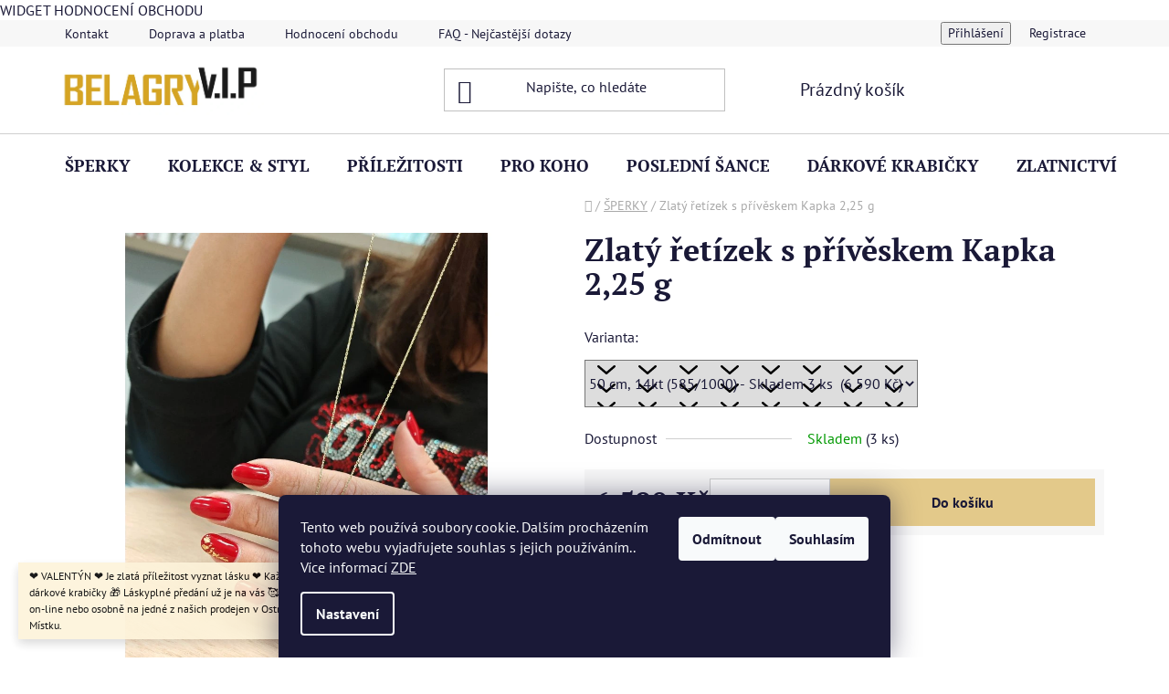

--- FILE ---
content_type: text/html; charset=utf-8
request_url: https://www.belagry.cz/zlaty-retizek-s-priveskem-kapka-2-25-g/
body_size: 26132
content:
        <!doctype html><html lang="cs" dir="ltr" class="header-background-light external-fonts-loaded"><head><meta charset="utf-8" /><meta name="viewport" content="width=device-width,initial-scale=1" /><title>Zlatý řetízek s přívěskem Kapka 2,25 g - BELAGRY.cz</title><link rel="preconnect" href="https://cdn.myshoptet.com" /><link rel="dns-prefetch" href="https://cdn.myshoptet.com" /><link rel="preload" href="https://cdn.myshoptet.com/prj/dist/master/cms/libs/jquery/jquery-1.11.3.min.js" as="script" /><link href="https://cdn.myshoptet.com/prj/dist/master/cms/templates/frontend_templates/shared/css/font-face/pt-sans.css" rel="stylesheet"><link href="https://cdn.myshoptet.com/prj/dist/master/cms/templates/frontend_templates/shared/css/font-face/pt-serif.css" rel="stylesheet"><link href="https://cdn.myshoptet.com/prj/dist/master/shop/dist/font-shoptet-13.css.3c47e30adfa2e9e2683b.css" rel="stylesheet"><script>
dataLayer = [];
dataLayer.push({'shoptet' : {
    "pageId": 872,
    "pageType": "productDetail",
    "currency": "CZK",
    "currencyInfo": {
        "decimalSeparator": ",",
        "exchangeRate": 1,
        "priceDecimalPlaces": 2,
        "symbol": "K\u010d",
        "symbolLeft": 0,
        "thousandSeparator": " "
    },
    "language": "cs",
    "projectId": 479369,
    "product": {
        "id": 4669,
        "guid": "0068dcea-c033-11ee-a376-c6fac013a242",
        "hasVariants": true,
        "codes": [
            {
                "code": "RET-2.25-300005",
                "quantity": "3",
                "stocks": [
                    {
                        "id": "ext",
                        "quantity": "3"
                    }
                ]
            }
        ],
        "name": "Zlat\u00fd \u0159et\u00edzek s p\u0159\u00edv\u011bskem Kapka 2,25 g",
        "appendix": "",
        "weight": 0,
        "currentCategory": "\u0160PERKY",
        "currentCategoryGuid": "f41def2d-f6f4-11f0-8e6e-bc2411d1cbff",
        "defaultCategory": "\u0160PERKY",
        "defaultCategoryGuid": "f41def2d-f6f4-11f0-8e6e-bc2411d1cbff",
        "currency": "CZK",
        "priceWithVat": 6590
    },
    "stocks": [
        {
            "id": "ext",
            "title": "Sklad",
            "isDeliveryPoint": 0,
            "visibleOnEshop": 1
        }
    ],
    "cartInfo": {
        "id": null,
        "freeShipping": false,
        "freeShippingFrom": 9999,
        "leftToFreeGift": {
            "formattedPrice": "0 K\u010d",
            "priceLeft": 0
        },
        "freeGift": false,
        "leftToFreeShipping": {
            "priceLeft": 9999,
            "dependOnRegion": 0,
            "formattedPrice": "9 999 K\u010d"
        },
        "discountCoupon": [],
        "getNoBillingShippingPrice": {
            "withoutVat": 0,
            "vat": 0,
            "withVat": 0
        },
        "cartItems": [],
        "taxMode": "ORDINARY"
    },
    "cart": [],
    "customer": {
        "priceRatio": 1,
        "priceListId": 1,
        "groupId": null,
        "registered": false,
        "mainAccount": false
    }
}});
dataLayer.push({'cookie_consent' : {
    "marketing": "denied",
    "analytics": "denied"
}});
document.addEventListener('DOMContentLoaded', function() {
    shoptet.consent.onAccept(function(agreements) {
        if (agreements.length == 0) {
            return;
        }
        dataLayer.push({
            'cookie_consent' : {
                'marketing' : (agreements.includes(shoptet.config.cookiesConsentOptPersonalisation)
                    ? 'granted' : 'denied'),
                'analytics': (agreements.includes(shoptet.config.cookiesConsentOptAnalytics)
                    ? 'granted' : 'denied')
            },
            'event': 'cookie_consent'
        });
    });
});
</script>
<meta property="og:type" content="website"><meta property="og:site_name" content="belagry.cz"><meta property="og:url" content="https://www.belagry.cz/zlaty-retizek-s-priveskem-kapka-2-25-g/"><meta property="og:title" content="Zlatý řetízek s přívěskem Kapka 2,25 g - BELAGRY.cz"><meta name="author" content="BELAGRY.cz"><meta name="web_author" content="Shoptet.cz"><meta name="dcterms.rightsHolder" content="www.belagry.cz"><meta name="robots" content="index,follow"><meta property="og:image" content="https://cdn.myshoptet.com/usr/www.belagry.cz/user/shop/big/4669-1_zlaty-retizek-s-priveskem-kapka-2-25-g--delka-retizku-50-cm--ryzost-14kt--585-1000.jpg?6977740d"><meta property="og:description" content="Zlatý řetízek s přívěskem Kapka 2,25 g. "><meta name="description" content="Zlatý řetízek s přívěskem Kapka 2,25 g. "><meta name="google-site-verification" content="bBrwPWa9dE8aPZ4oemsaKhQHohJdbxvPWHS8p4ErQDY"><meta property="product:price:amount" content="6590"><meta property="product:price:currency" content="CZK"><style>:root {--color-primary: #1F2933;--color-primary-h: 210;--color-primary-s: 24%;--color-primary-l: 16%;--color-primary-hover: #e3c98a;--color-primary-hover-h: 42;--color-primary-hover-s: 61%;--color-primary-hover-l: 72%;--color-secondary: #e3c98a;--color-secondary-h: 42;--color-secondary-s: 61%;--color-secondary-l: 72%;--color-secondary-hover: #d6b874;--color-secondary-hover-h: 42;--color-secondary-hover-s: 54%;--color-secondary-hover-l: 65%;--color-tertiary: #fafaf8;--color-tertiary-h: 60;--color-tertiary-s: 17%;--color-tertiary-l: 98%;--color-tertiary-hover: #ffffff;--color-tertiary-hover-h: 0;--color-tertiary-hover-s: 0%;--color-tertiary-hover-l: 100%;--color-header-background: #ffffff;--template-font: "PT Sans";--template-headings-font: "PT Serif";--header-background-url: url("[data-uri]");--cookies-notice-background: #1A1937;--cookies-notice-color: #F8FAFB;--cookies-notice-button-hover: #f5f5f5;--cookies-notice-link-hover: #27263f;--templates-update-management-preview-mode-content: "Náhled aktualizací šablony je aktivní pro váš prohlížeč."}</style>
    
    <link href="https://cdn.myshoptet.com/prj/dist/master/shop/dist/main-13.less.fdb02770e668ba5a70b5.css" rel="stylesheet" />
            <link href="https://cdn.myshoptet.com/prj/dist/master/shop/dist/mobile-header-v1-13.less.629f2f48911e67d0188c.css" rel="stylesheet" />
    
    <script>var shoptet = shoptet || {};</script>
    <script src="https://cdn.myshoptet.com/prj/dist/master/shop/dist/main-3g-header.js.27c4444ba5dd6be3416d.js"></script>
<!-- User include --><!-- api 473(125) html code header -->

                <style>
                    #order-billing-methods .radio-wrapper[data-guid="a72373f0-9b1d-11ed-adb3-246e96436e9c"]:not(.cggooglepay), #order-billing-methods .radio-wrapper[data-guid="560c8c70-5698-11ec-9c66-246e96436e9c"]:not(.cgapplepay) {
                        display: none;
                    }
                </style>
                <script type="text/javascript">
                    document.addEventListener('DOMContentLoaded', function() {
                        if (getShoptetDataLayer('pageType') === 'billingAndShipping') {
                            
                try {
                    if (window.ApplePaySession && window.ApplePaySession.canMakePayments()) {
                        document.querySelector('#order-billing-methods .radio-wrapper[data-guid="560c8c70-5698-11ec-9c66-246e96436e9c"]').classList.add('cgapplepay');
                    }
                } catch (err) {} 
            
                            
                const cgBaseCardPaymentMethod = {
                        type: 'CARD',
                        parameters: {
                            allowedAuthMethods: ["PAN_ONLY", "CRYPTOGRAM_3DS"],
                            allowedCardNetworks: [/*"AMEX", "DISCOVER", "INTERAC", "JCB",*/ "MASTERCARD", "VISA"]
                        }
                };
                
                function cgLoadScript(src, callback)
                {
                    var s,
                        r,
                        t;
                    r = false;
                    s = document.createElement('script');
                    s.type = 'text/javascript';
                    s.src = src;
                    s.onload = s.onreadystatechange = function() {
                        if ( !r && (!this.readyState || this.readyState == 'complete') )
                        {
                            r = true;
                            callback();
                        }
                    };
                    t = document.getElementsByTagName('script')[0];
                    t.parentNode.insertBefore(s, t);
                } 
                
                function cgGetGoogleIsReadyToPayRequest() {
                    return Object.assign(
                        {},
                        {
                            apiVersion: 2,
                            apiVersionMinor: 0
                        },
                        {
                            allowedPaymentMethods: [cgBaseCardPaymentMethod]
                        }
                    );
                }

                function onCgGooglePayLoaded() {
                    let paymentsClient = new google.payments.api.PaymentsClient({environment: 'PRODUCTION'});
                    paymentsClient.isReadyToPay(cgGetGoogleIsReadyToPayRequest()).then(function(response) {
                        if (response.result) {
                            document.querySelector('#order-billing-methods .radio-wrapper[data-guid="a72373f0-9b1d-11ed-adb3-246e96436e9c"]').classList.add('cggooglepay');	 	 	 	 	 
                        }
                    })
                    .catch(function(err) {});
                }
                
                cgLoadScript('https://pay.google.com/gp/p/js/pay.js', onCgGooglePayLoaded);
            
                        }
                    });
                </script> 
                
<!-- service 1228(847) html code header -->
<link 
rel="stylesheet" 
href="https://cdn.myshoptet.com/usr/dmartini.myshoptet.com/user/documents/upload/dmartini/shop_rating/shop_rating.min.css?140"
data-author="Dominik Martini" 
data-author-web="dmartini.cz">
<!-- project html code header -->
<meta name="seznam-wmt" content="Wkrf6LJWNhLikny9wgRkBuM7YTmNTRUq" />


<meta name="facebook-domain-verification" content="5wopyu9nq1r61s8l212rfxxktb0lhk" />


WIDGET HODNOCENÍ OBCHODU
<style data-addon="Hodnocení obchodu+" data-author="Dominik Martini">
#hodnoceniobchodu  .vote-wrap:not(.admin-response .vote-wrap),
.id--51 #content .vote-wrap:not(.admin-response .vote-wrap),
.template-14.id--51 .rate-wrapper:not(.admin-response .vote-wrap) {
background-color: #dadada !important;
border-color: #dadada !important;
border-width: 0px !important;
border-style: solid !important;
border-radius: 8px !important;
}

#hodnoceniobchodu .shop-stat-all a {
background-color: #cb2d3e !important;
color: #ffffff !important;
border-color: #cb2d3e !important;
border-radius: 8px !important;
}

#hodnoceniobchodu .shop-stat-all a:hover {
background-color: #666666 !important;
color: #ffffff !important;
border-color: #666666 !important;
}
</style>









<!-- /User include --><link rel="shortcut icon" href="/favicon.ico" type="image/x-icon" /><link rel="canonical" href="https://www.belagry.cz/zlaty-retizek-s-priveskem-kapka-2-25-g/" />    <script>
        var _hwq = _hwq || [];
        _hwq.push(['setKey', '3B0C2D3C85889F97B6B960938B43B1AB']);
        _hwq.push(['setTopPos', '0']);
        _hwq.push(['showWidget', '22']);
        (function() {
            var ho = document.createElement('script');
            ho.src = 'https://cz.im9.cz/direct/i/gjs.php?n=wdgt&sak=3B0C2D3C85889F97B6B960938B43B1AB';
            var s = document.getElementsByTagName('script')[0]; s.parentNode.insertBefore(ho, s);
        })();
    </script>
    <!-- Global site tag (gtag.js) - Google Analytics -->
    <script async src="https://www.googletagmanager.com/gtag/js?id=G-2V19EN4Q0N"></script>
    <script>
        
        window.dataLayer = window.dataLayer || [];
        function gtag(){dataLayer.push(arguments);}
        

                    console.debug('default consent data');

            gtag('consent', 'default', {"ad_storage":"denied","analytics_storage":"denied","ad_user_data":"denied","ad_personalization":"denied","wait_for_update":500});
            dataLayer.push({
                'event': 'default_consent'
            });
        
        gtag('js', new Date());

        
                gtag('config', 'G-2V19EN4Q0N', {"groups":"GA4","send_page_view":false,"content_group":"productDetail","currency":"CZK","page_language":"cs"});
        
                gtag('config', 'AW-10826278149', {"allow_enhanced_conversions":true});
        
        
        
        
        
                    gtag('event', 'page_view', {"send_to":"GA4","page_language":"cs","content_group":"productDetail","currency":"CZK"});
        
                gtag('set', 'currency', 'CZK');

        gtag('event', 'view_item', {
            "send_to": "UA",
            "items": [
                {
                    "id": "RET-2.25-300005",
                    "name": "Zlat\u00fd \u0159et\u00edzek s p\u0159\u00edv\u011bskem Kapka 2,25 g",
                    "category": "\u0160PERKY",
                                                            "variant": "50 cm, 14kt (585\/1000)",
                                        "price": 5446.28
                }
            ]
        });
        
        
        
        
        
                    gtag('event', 'view_item', {"send_to":"GA4","page_language":"cs","content_group":"productDetail","value":5446.2799999999997,"currency":"CZK","items":[{"item_id":"RET-2.25-300005","item_name":"Zlat\u00fd \u0159et\u00edzek s p\u0159\u00edv\u011bskem Kapka 2,25 g","item_category":"\u0160PERKY","item_variant":"RET-2.25-300005~50 cm, 14kt (585\/1000)","price":5446.2799999999997,"quantity":1,"index":0}]});
        
        
        
        
        
        
        
        document.addEventListener('DOMContentLoaded', function() {
            if (typeof shoptet.tracking !== 'undefined') {
                for (var id in shoptet.tracking.bannersList) {
                    gtag('event', 'view_promotion', {
                        "send_to": "UA",
                        "promotions": [
                            {
                                "id": shoptet.tracking.bannersList[id].id,
                                "name": shoptet.tracking.bannersList[id].name,
                                "position": shoptet.tracking.bannersList[id].position
                            }
                        ]
                    });
                }
            }

            shoptet.consent.onAccept(function(agreements) {
                if (agreements.length !== 0) {
                    console.debug('gtag consent accept');
                    var gtagConsentPayload =  {
                        'ad_storage': agreements.includes(shoptet.config.cookiesConsentOptPersonalisation)
                            ? 'granted' : 'denied',
                        'analytics_storage': agreements.includes(shoptet.config.cookiesConsentOptAnalytics)
                            ? 'granted' : 'denied',
                                                                                                'ad_user_data': agreements.includes(shoptet.config.cookiesConsentOptPersonalisation)
                            ? 'granted' : 'denied',
                        'ad_personalization': agreements.includes(shoptet.config.cookiesConsentOptPersonalisation)
                            ? 'granted' : 'denied',
                        };
                    console.debug('update consent data', gtagConsentPayload);
                    gtag('consent', 'update', gtagConsentPayload);
                    dataLayer.push(
                        { 'event': 'update_consent' }
                    );
                }
            });
        });
    </script>
<script>
    (function(t, r, a, c, k, i, n, g) { t['ROIDataObject'] = k;
    t[k]=t[k]||function(){ (t[k].q=t[k].q||[]).push(arguments) },t[k].c=i;n=r.createElement(a),
    g=r.getElementsByTagName(a)[0];n.async=1;n.src=c;g.parentNode.insertBefore(n,g)
    })(window, document, 'script', '//www.heureka.cz/ocm/sdk.js?source=shoptet&version=2&page=product_detail', 'heureka', 'cz');

    heureka('set_user_consent', 0);
</script>
</head><body class="desktop id-872 in-sperky template-13 type-product type-detail one-column-body columns-mobile-2 columns-1 smart-labels-active ums_forms_redesign--off ums_a11y_category_page--on ums_discussion_rating_forms--off ums_flags_display_unification--on ums_a11y_login--on mobile-header-version-1"><noscript>
    <style>
        #header {
            padding-top: 0;
            position: relative !important;
            top: 0;
        }
        .header-navigation {
            position: relative !important;
        }
        .overall-wrapper {
            margin: 0 !important;
        }
        body:not(.ready) {
            visibility: visible !important;
        }
    </style>
    <div class="no-javascript">
        <div class="no-javascript__title">Musíte změnit nastavení vašeho prohlížeče</div>
        <div class="no-javascript__text">Podívejte se na: <a href="https://www.google.com/support/bin/answer.py?answer=23852">Jak povolit JavaScript ve vašem prohlížeči</a>.</div>
        <div class="no-javascript__text">Pokud používáte software na blokování reklam, může být nutné povolit JavaScript z této stránky.</div>
        <div class="no-javascript__text">Děkujeme.</div>
    </div>
</noscript>

        <div id="fb-root"></div>
        <script>
            window.fbAsyncInit = function() {
                FB.init({
                    autoLogAppEvents : true,
                    xfbml            : true,
                    version          : 'v24.0'
                });
            };
        </script>
        <script async defer crossorigin="anonymous" src="https://connect.facebook.net/cs_CZ/sdk.js#xfbml=1&version=v24.0"></script>    <div class="siteCookies siteCookies--bottom siteCookies--dark js-siteCookies" role="dialog" data-testid="cookiesPopup" data-nosnippet>
        <div class="siteCookies__form">
            <div class="siteCookies__content">
                <div class="siteCookies__text">
                    Tento web používá soubory cookie. Dalším procházením tohoto webu vyjadřujete souhlas s jejich používáním.. Více informací <a href="/vyuzivani-souboru-cookies-na-tomto-webu/">ZDE</a>
                </div>
                <p class="siteCookies__links">
                    <button class="siteCookies__link js-cookies-settings" aria-label="Nastavení cookies" data-testid="cookiesSettings">Nastavení</button>
                </p>
            </div>
            <div class="siteCookies__buttonWrap">
                                    <button class="siteCookies__button js-cookiesConsentSubmit" value="reject" aria-label="Odmítnout cookies" data-testid="buttonCookiesReject">Odmítnout</button>
                                <button class="siteCookies__button js-cookiesConsentSubmit" value="all" aria-label="Přijmout cookies" data-testid="buttonCookiesAccept">Souhlasím</button>
            </div>
        </div>
        <script>
            document.addEventListener("DOMContentLoaded", () => {
                const siteCookies = document.querySelector('.js-siteCookies');
                document.addEventListener("scroll", shoptet.common.throttle(() => {
                    const st = document.documentElement.scrollTop;
                    if (st > 1) {
                        siteCookies.classList.add('siteCookies--scrolled');
                    } else {
                        siteCookies.classList.remove('siteCookies--scrolled');
                    }
                }, 100));
            });
        </script>
    </div>
<a href="#content" class="skip-link sr-only">Přejít na obsah</a><div class="overall-wrapper"><div class="site-msg information"><div class="container"><div class="text">❤️ VALENTÝN ❤️ Je zlatá příležitost vyznat lásku ❤️ Každý šperk s láskou zabalíme do dárkové krabičky 🎁 Láskyplné předání už je na vás 🥰 Vyberte si zlatou valentýnku on-line nebo osobně na jedné z našich prodejen v Ostravě - Hrabůvce a Frýdku - Místku.</div><div class="close js-close-information-msg"></div></div></div><div class="user-action"><div class="container">
    <div class="user-action-in">
                    <div id="login" class="user-action-login popup-widget login-widget" role="dialog" aria-labelledby="loginHeading">
        <div class="popup-widget-inner">
                            <h2 id="loginHeading">Přihlášení k vašemu účtu</h2><div id="customerLogin"><form action="/action/Customer/Login/" method="post" id="formLoginIncluded" class="csrf-enabled formLogin" data-testid="formLogin"><input type="hidden" name="referer" value="" /><div class="form-group"><div class="input-wrapper email js-validated-element-wrapper no-label"><input type="email" name="email" class="form-control" autofocus placeholder="E-mailová adresa (např. jan@novak.cz)" data-testid="inputEmail" autocomplete="email" required /></div></div><div class="form-group"><div class="input-wrapper password js-validated-element-wrapper no-label"><input type="password" name="password" class="form-control" placeholder="Heslo" data-testid="inputPassword" autocomplete="current-password" required /><span class="no-display">Nemůžete vyplnit toto pole</span><input type="text" name="surname" value="" class="no-display" /></div></div><div class="form-group"><div class="login-wrapper"><button type="submit" class="btn btn-secondary btn-text btn-login" data-testid="buttonSubmit">Přihlásit se</button><div class="password-helper"><a href="/registrace/" data-testid="signup" rel="nofollow">Nová registrace</a><a href="/klient/zapomenute-heslo/" rel="nofollow">Zapomenuté heslo</a></div></div></div></form>
</div>                    </div>
    </div>

                <div id="cart-widget" class="user-action-cart popup-widget cart-widget loader-wrapper" data-testid="popupCartWidget" role="dialog" aria-hidden="true">
            <div class="popup-widget-inner cart-widget-inner place-cart-here">
                <div class="loader-overlay">
                    <div class="loader"></div>
                </div>
            </div>
        </div>
    </div>
</div>
</div><div class="top-navigation-bar" data-testid="topNavigationBar">

    <div class="container">

                            <div class="top-navigation-menu">
                <ul class="top-navigation-bar-menu">
                                            <li class="top-navigation-menu-item-29">
                            <a href="/kontakt/" title="Kontakt">Kontakt</a>
                        </li>
                                            <li class="top-navigation-menu-item-730">
                            <a href="/doprava-a-platba/" title="Doprava a platba">Doprava a platba</a>
                        </li>
                                            <li class="top-navigation-menu-item--51">
                            <a href="/hodnoceni-obchodu/" title="Hodnocení obchodu">Hodnocení obchodu</a>
                        </li>
                                            <li class="top-navigation-menu-item-815">
                            <a href="/nejcastejsi-dotazy/" title="FAQ - Nejčastější dotazy">FAQ - Nejčastější dotazy</a>
                        </li>
                                            <li class="top-navigation-menu-item-27">
                            <a href="/navod-k-pouzivani-sperku/" title="Návod na používání šperků">Návod na používání šperků</a>
                        </li>
                                            <li class="top-navigation-menu-item-721">
                            <a href="/puncovni-znacky/" title="Puncovní značky">Puncovní značky</a>
                        </li>
                                            <li class="top-navigation-menu-item-727">
                            <a href="/reklamacni-rad/" title="Reklamační řád">Reklamační řád</a>
                        </li>
                                            <li class="top-navigation-menu-item-783">
                            <a href="/odstoupeni-od-smlouvy/" title="Odstoupení od smlouvy">Odstoupení od smlouvy</a>
                        </li>
                                            <li class="top-navigation-menu-item-39">
                            <a href="/obchodni-podminky/" title="Obchodní podmínky">Obchodní podmínky</a>
                        </li>
                                            <li class="top-navigation-menu-item-691">
                            <a href="/podminky-ochrany-osobnich-udaju/" title="Podmínky ochrany osobních údajů ">Podmínky ochrany osobních údajů </a>
                        </li>
                                            <li class="top-navigation-menu-item-733">
                            <a href="/vyuzivani-souboru-cookies-na-tomto-webu/" title="Využívání souborů cookies na tomto webu">Využívání souborů cookies na tomto webu</a>
                        </li>
                                    </ul>
                <div class="top-navigation-menu-trigger">Více</div>
                <ul class="top-navigation-bar-menu-helper"></ul>
            </div>
        
        <div class="top-navigation-tools">
                        <button class="top-nav-button top-nav-button-login toggle-window" type="button" data-target="login" aria-haspopup="dialog" aria-controls="login" aria-expanded="false" data-testid="signin"><span>Přihlášení</span></button>
    <a href="/registrace/" class="top-nav-button top-nav-button-register" data-testid="headerSignup">Registrace</a>
        </div>

    </div>

</div>
<header id="header">
        <div class="header-top">
            <div class="container navigation-wrapper header-top-wrapper">
                <div class="site-name"><a href="/" data-testid="linkWebsiteLogo"><img src="https://cdn.myshoptet.com/usr/www.belagry.cz/user/logos/belagry_logo_.png" alt="BELAGRY.cz" fetchpriority="low" /></a></div>                <div class="search" itemscope itemtype="https://schema.org/WebSite">
                    <meta itemprop="headline" content="ŠPERKY"/><meta itemprop="url" content="https://www.belagry.cz"/><meta itemprop="text" content="Zlatý řetízek s přívěskem Kapka 2,25 g. "/>                    <form action="/action/ProductSearch/prepareString/" method="post"
    id="formSearchForm" class="search-form compact-form js-search-main"
    itemprop="potentialAction" itemscope itemtype="https://schema.org/SearchAction" data-testid="searchForm">
    <fieldset>
        <meta itemprop="target"
            content="https://www.belagry.cz/vyhledavani/?string={string}"/>
        <input type="hidden" name="language" value="cs"/>
        
            
    <span class="search-input-icon" aria-hidden="true"></span>

<input
    type="search"
    name="string"
        class="query-input form-control search-input js-search-input"
    placeholder="Napište, co hledáte"
    autocomplete="off"
    required
    itemprop="query-input"
    aria-label="Vyhledávání"
    data-testid="searchInput"
>
            <button type="submit" class="btn btn-default search-button" data-testid="searchBtn">Hledat</button>
        
    </fieldset>
</form>
                </div>
                <div class="navigation-buttons">
                    <a href="#" class="toggle-window" data-target="search" data-testid="linkSearchIcon"><span class="sr-only">Hledat</span></a>
                        
    <a href="/kosik/" class="btn btn-icon toggle-window cart-count" data-target="cart" data-hover="true" data-redirect="true" data-testid="headerCart" rel="nofollow" aria-haspopup="dialog" aria-expanded="false" aria-controls="cart-widget">
        
                <span class="sr-only">Nákupní košík</span>
        
            <span class="cart-price visible-lg-inline-block" data-testid="headerCartPrice">
                                    Prázdný košík                            </span>
        
    
            </a>
                    <a href="#" class="toggle-window" data-target="navigation" data-testid="hamburgerMenu"></a>
                </div>
            </div>
        </div>
        <div class="header-bottom">
            <div class="container navigation-wrapper header-bottom-wrapper js-navigation-container">
                <nav id="navigation" aria-label="Hlavní menu" data-collapsible="true"><div class="navigation-in menu"><ul class="menu-level-1" role="menubar" data-testid="headerMenuItems"><li class="menu-item-872 ext" role="none"><a href="/sperky/" class="active" data-testid="headerMenuItem" role="menuitem" aria-haspopup="true" aria-expanded="false"><b>ŠPERKY</b><span class="submenu-arrow"></span></a><ul class="menu-level-2" aria-label="ŠPERKY" tabindex="-1" role="menu"><li class="menu-item-929" role="none"><a href="/prsteny/" class="menu-image" data-testid="headerMenuItem" tabindex="-1" aria-hidden="true"><img src="data:image/svg+xml,%3Csvg%20width%3D%22140%22%20height%3D%22100%22%20xmlns%3D%22http%3A%2F%2Fwww.w3.org%2F2000%2Fsvg%22%3E%3C%2Fsvg%3E" alt="" aria-hidden="true" width="140" height="100"  data-src="https://cdn.myshoptet.com/usr/www.belagry.cz/user/categories/thumb/belagry_zlate___prsteny.png" fetchpriority="low" /></a><div><a href="/prsteny/" data-testid="headerMenuItem" role="menuitem"><span>Prsteny</span></a>
                        </div></li><li class="menu-item-932" role="none"><a href="/nausnice/" class="menu-image" data-testid="headerMenuItem" tabindex="-1" aria-hidden="true"><img src="data:image/svg+xml,%3Csvg%20width%3D%22140%22%20height%3D%22100%22%20xmlns%3D%22http%3A%2F%2Fwww.w3.org%2F2000%2Fsvg%22%3E%3C%2Fsvg%3E" alt="" aria-hidden="true" width="140" height="100"  data-src="https://cdn.myshoptet.com/usr/www.belagry.cz/user/categories/thumb/belagry_zlate___na__us__nice.png" fetchpriority="low" /></a><div><a href="/nausnice/" data-testid="headerMenuItem" role="menuitem"><span>Náušnice</span></a>
                        </div></li><li class="menu-item-935 has-third-level" role="none"><a href="/retizky/" class="menu-image" data-testid="headerMenuItem" tabindex="-1" aria-hidden="true"><img src="data:image/svg+xml,%3Csvg%20width%3D%22140%22%20height%3D%22100%22%20xmlns%3D%22http%3A%2F%2Fwww.w3.org%2F2000%2Fsvg%22%3E%3C%2Fsvg%3E" alt="" aria-hidden="true" width="140" height="100"  data-src="https://cdn.myshoptet.com/usr/www.belagry.cz/user/categories/thumb/belagry_zlate___r__eti__zky.png" fetchpriority="low" /></a><div><a href="/retizky/" data-testid="headerMenuItem" role="menuitem"><span>Řetízky</span></a>
                                                    <ul class="menu-level-3" role="menu">
                                                                    <li class="menu-item-775" role="none">
                                        <a href="/retizky-s-priveskem/" data-testid="headerMenuItem" role="menuitem">
                                            Řetízky s přívěskem</a>,                                    </li>
                                                                    <li class="menu-item-778" role="none">
                                        <a href="/retizky-bez-privesku/" data-testid="headerMenuItem" role="menuitem">
                                            Řetízky bez přívěsku</a>                                    </li>
                                                            </ul>
                        </div></li><li class="menu-item-709 has-third-level" role="none"><a href="/naramky/" class="menu-image" data-testid="headerMenuItem" tabindex="-1" aria-hidden="true"><img src="data:image/svg+xml,%3Csvg%20width%3D%22140%22%20height%3D%22100%22%20xmlns%3D%22http%3A%2F%2Fwww.w3.org%2F2000%2Fsvg%22%3E%3C%2Fsvg%3E" alt="" aria-hidden="true" width="140" height="100"  data-src="https://cdn.myshoptet.com/usr/www.belagry.cz/user/categories/thumb/belagry_zlate___na__ramky.png" fetchpriority="low" /></a><div><a href="/naramky/" data-testid="headerMenuItem" role="menuitem"><span>Náramky</span></a>
                                                    <ul class="menu-level-3" role="menu">
                                                                    <li class="menu-item-769" role="none">
                                        <a href="/stahovaci-naramky/" data-testid="headerMenuItem" role="menuitem">
                                            Stahovací náramky</a>                                    </li>
                                                            </ul>
                        </div></li><li class="menu-item-938" role="none"><a href="/privesky/" class="menu-image" data-testid="headerMenuItem" tabindex="-1" aria-hidden="true"><img src="data:image/svg+xml,%3Csvg%20width%3D%22140%22%20height%3D%22100%22%20xmlns%3D%22http%3A%2F%2Fwww.w3.org%2F2000%2Fsvg%22%3E%3C%2Fsvg%3E" alt="" aria-hidden="true" width="140" height="100"  data-src="https://cdn.myshoptet.com/usr/www.belagry.cz/user/categories/thumb/belagry_zlate___pr__i__ve__sky.png" fetchpriority="low" /></a><div><a href="/privesky/" data-testid="headerMenuItem" role="menuitem"><span>Přívěsky</span></a>
                        </div></li><li class="menu-item-845" role="none"><a href="/piercing/" class="menu-image" data-testid="headerMenuItem" tabindex="-1" aria-hidden="true"><img src="data:image/svg+xml,%3Csvg%20width%3D%22140%22%20height%3D%22100%22%20xmlns%3D%22http%3A%2F%2Fwww.w3.org%2F2000%2Fsvg%22%3E%3C%2Fsvg%3E" alt="" aria-hidden="true" width="140" height="100"  data-src="https://cdn.myshoptet.com/usr/www.belagry.cz/user/categories/thumb/belagry_pierning.png" fetchpriority="low" /></a><div><a href="/piercing/" data-testid="headerMenuItem" role="menuitem"><span>Piercing</span></a>
                        </div></li></ul></li>
<li class="menu-item-875 ext" role="none"><a href="/kolekce-styl/" data-testid="headerMenuItem" role="menuitem" aria-haspopup="true" aria-expanded="false"><b>KOLEKCE &amp; STYL</b><span class="submenu-arrow"></span></a><ul class="menu-level-2" aria-label="KOLEKCE &amp; STYL" tabindex="-1" role="menu"><li class="menu-item-809" role="none"><a href="/druhy-zivot-sperku/" class="menu-image" data-testid="headerMenuItem" tabindex="-1" aria-hidden="true"><img src="data:image/svg+xml,%3Csvg%20width%3D%22140%22%20height%3D%22100%22%20xmlns%3D%22http%3A%2F%2Fwww.w3.org%2F2000%2Fsvg%22%3E%3C%2Fsvg%3E" alt="" aria-hidden="true" width="140" height="100"  data-src="https://cdn.myshoptet.com/usr/www.belagry.cz/user/categories/thumb/belagry_druhy___z__ivot_s__perku__.png" fetchpriority="low" /></a><div><a href="/druhy-zivot-sperku/" data-testid="headerMenuItem" role="menuitem"><span>Druhý život šperků</span></a>
                        </div></li><li class="menu-item-899" role="none"><a href="/masivni-zlate-sperky/" class="menu-image" data-testid="headerMenuItem" tabindex="-1" aria-hidden="true"><img src="data:image/svg+xml,%3Csvg%20width%3D%22140%22%20height%3D%22100%22%20xmlns%3D%22http%3A%2F%2Fwww.w3.org%2F2000%2Fsvg%22%3E%3C%2Fsvg%3E" alt="" aria-hidden="true" width="140" height="100"  data-src="https://cdn.myshoptet.com/usr/www.belagry.cz/user/categories/thumb/belagry_masivni___zlate___s__perky.png" fetchpriority="low" /></a><div><a href="/masivni-zlate-sperky/" data-testid="headerMenuItem" role="menuitem"><span>Masivní zlaté šperky</span></a>
                        </div></li><li class="menu-item-950" role="none"><a href="/zlate-symboly-viry/" class="menu-image" data-testid="headerMenuItem" tabindex="-1" aria-hidden="true"><img src="data:image/svg+xml,%3Csvg%20width%3D%22140%22%20height%3D%22100%22%20xmlns%3D%22http%3A%2F%2Fwww.w3.org%2F2000%2Fsvg%22%3E%3C%2Fsvg%3E" alt="" aria-hidden="true" width="140" height="100"  data-src="https://cdn.myshoptet.com/usr/www.belagry.cz/user/categories/thumb/belagry_zlate___symboly_vi__ry.png" fetchpriority="low" /></a><div><a href="/zlate-symboly-viry/" data-testid="headerMenuItem" role="menuitem"><span>Zlaté symboly víry</span></a>
                        </div></li><li class="menu-item-947" role="none"><a href="/zlate-sady/" class="menu-image" data-testid="headerMenuItem" tabindex="-1" aria-hidden="true"><img src="data:image/svg+xml,%3Csvg%20width%3D%22140%22%20height%3D%22100%22%20xmlns%3D%22http%3A%2F%2Fwww.w3.org%2F2000%2Fsvg%22%3E%3C%2Fsvg%3E" alt="" aria-hidden="true" width="140" height="100"  data-src="https://cdn.myshoptet.com/usr/www.belagry.cz/user/categories/thumb/belagry_zlate___sady.png" fetchpriority="low" /></a><div><a href="/zlate-sady/" data-testid="headerMenuItem" role="menuitem"><span>Zlaté sady</span></a>
                        </div></li><li class="menu-item-911" role="none"><a href="/medvidci/" class="menu-image" data-testid="headerMenuItem" tabindex="-1" aria-hidden="true"><img src="data:image/svg+xml,%3Csvg%20width%3D%22140%22%20height%3D%22100%22%20xmlns%3D%22http%3A%2F%2Fwww.w3.org%2F2000%2Fsvg%22%3E%3C%2Fsvg%3E" alt="" aria-hidden="true" width="140" height="100"  data-src="https://cdn.myshoptet.com/usr/www.belagry.cz/user/categories/thumb/belagry_medvi__dci.png" fetchpriority="low" /></a><div><a href="/medvidci/" data-testid="headerMenuItem" role="menuitem"><span>Medvídci</span></a>
                        </div></li><li class="menu-item-908" role="none"><a href="/moje-pismeno/" class="menu-image" data-testid="headerMenuItem" tabindex="-1" aria-hidden="true"><img src="data:image/svg+xml,%3Csvg%20width%3D%22140%22%20height%3D%22100%22%20xmlns%3D%22http%3A%2F%2Fwww.w3.org%2F2000%2Fsvg%22%3E%3C%2Fsvg%3E" alt="" aria-hidden="true" width="140" height="100"  data-src="https://cdn.myshoptet.com/usr/www.belagry.cz/user/categories/thumb/belagry_moje_pi__smeno.png" fetchpriority="low" /></a><div><a href="/moje-pismeno/" data-testid="headerMenuItem" role="menuitem"><span>Moje písmeno</span></a>
                        </div></li><li class="menu-item-953" role="none"><a href="/dva-v-jednom/" class="menu-image" data-testid="headerMenuItem" tabindex="-1" aria-hidden="true"><img src="data:image/svg+xml,%3Csvg%20width%3D%22140%22%20height%3D%22100%22%20xmlns%3D%22http%3A%2F%2Fwww.w3.org%2F2000%2Fsvg%22%3E%3C%2Fsvg%3E" alt="" aria-hidden="true" width="140" height="100"  data-src="https://cdn.myshoptet.com/usr/www.belagry.cz/user/categories/thumb/belagry_za__snubni__.png" fetchpriority="low" /></a><div><a href="/dva-v-jednom/" data-testid="headerMenuItem" role="menuitem"><span>Dva v jednom</span></a>
                        </div></li></ul></li>
<li class="menu-item-878 ext" role="none"><a href="/prilezitosti-2/" data-testid="headerMenuItem" role="menuitem" aria-haspopup="true" aria-expanded="false"><b>PŘÍLEŽITOSTI</b><span class="submenu-arrow"></span></a><ul class="menu-level-2" aria-label="PŘÍLEŽITOSTI" tabindex="-1" role="menu"><li class="menu-item-944" role="none"><a href="/valentyn/" class="menu-image" data-testid="headerMenuItem" tabindex="-1" aria-hidden="true"><img src="data:image/svg+xml,%3Csvg%20width%3D%22140%22%20height%3D%22100%22%20xmlns%3D%22http%3A%2F%2Fwww.w3.org%2F2000%2Fsvg%22%3E%3C%2Fsvg%3E" alt="" aria-hidden="true" width="140" height="100"  data-src="https://cdn.myshoptet.com/usr/www.belagry.cz/user/categories/thumb/belagry_valenty__n.png" fetchpriority="low" /></a><div><a href="/valentyn/" data-testid="headerMenuItem" role="menuitem"><span>Valentýn</span></a>
                        </div></li><li class="menu-item-887" role="none"><a href="/svatby-zasnuby/" class="menu-image" data-testid="headerMenuItem" tabindex="-1" aria-hidden="true"><img src="data:image/svg+xml,%3Csvg%20width%3D%22140%22%20height%3D%22100%22%20xmlns%3D%22http%3A%2F%2Fwww.w3.org%2F2000%2Fsvg%22%3E%3C%2Fsvg%3E" alt="" aria-hidden="true" width="140" height="100"  data-src="https://cdn.myshoptet.com/usr/www.belagry.cz/user/categories/thumb/belagry_za__snubni___prsten.png" fetchpriority="low" /></a><div><a href="/svatby-zasnuby/" data-testid="headerMenuItem" role="menuitem"><span>Svatby &amp; Zásnuby</span></a>
                        </div></li></ul></li>
<li class="menu-item-881 ext" role="none"><a href="/pro-koho/" data-testid="headerMenuItem" role="menuitem" aria-haspopup="true" aria-expanded="false"><b>PRO KOHO</b><span class="submenu-arrow"></span></a><ul class="menu-level-2" aria-label="PRO KOHO" tabindex="-1" role="menu"><li class="menu-item-914 has-third-level" role="none"><a href="/pro-zeny/" class="menu-image" data-testid="headerMenuItem" tabindex="-1" aria-hidden="true"><img src="data:image/svg+xml,%3Csvg%20width%3D%22140%22%20height%3D%22100%22%20xmlns%3D%22http%3A%2F%2Fwww.w3.org%2F2000%2Fsvg%22%3E%3C%2Fsvg%3E" alt="" aria-hidden="true" width="140" height="100"  data-src="https://cdn.myshoptet.com/usr/www.belagry.cz/user/categories/thumb/belagry_z__eny.png" fetchpriority="low" /></a><div><a href="/pro-zeny/" data-testid="headerMenuItem" role="menuitem"><span>Pro ženy</span></a>
                                                    <ul class="menu-level-3" role="menu">
                                                                    <li class="menu-item-675" role="none">
                                        <a href="/damske-prsteny/" data-testid="headerMenuItem" role="menuitem">
                                            Dámské prsteny</a>,                                    </li>
                                                                    <li class="menu-item-762" role="none">
                                        <a href="/damske-nausnice/" data-testid="headerMenuItem" role="menuitem">
                                            Dámské náušnice</a>,                                    </li>
                                                                    <li class="menu-item-836" role="none">
                                        <a href="/damske-retizky/" data-testid="headerMenuItem" role="menuitem">
                                            Dámské řetízky</a>,                                    </li>
                                                                    <li class="menu-item-830" role="none">
                                        <a href="/damske-privesky/" data-testid="headerMenuItem" role="menuitem">
                                            Dámské přívěsky</a>                                    </li>
                                                            </ul>
                        </div></li><li class="menu-item-917" role="none"><a href="/pro-muze/" class="menu-image" data-testid="headerMenuItem" tabindex="-1" aria-hidden="true"><img src="data:image/svg+xml,%3Csvg%20width%3D%22140%22%20height%3D%22100%22%20xmlns%3D%22http%3A%2F%2Fwww.w3.org%2F2000%2Fsvg%22%3E%3C%2Fsvg%3E" alt="" aria-hidden="true" width="140" height="100"  data-src="https://cdn.myshoptet.com/usr/www.belagry.cz/user/categories/thumb/belagry_muz__i.png" fetchpriority="low" /></a><div><a href="/pro-muze/" data-testid="headerMenuItem" role="menuitem"><span>Pro muže</span></a>
                        </div></li><li class="menu-item-920 has-third-level" role="none"><a href="/pro-deti/" class="menu-image" data-testid="headerMenuItem" tabindex="-1" aria-hidden="true"><img src="data:image/svg+xml,%3Csvg%20width%3D%22140%22%20height%3D%22100%22%20xmlns%3D%22http%3A%2F%2Fwww.w3.org%2F2000%2Fsvg%22%3E%3C%2Fsvg%3E" alt="" aria-hidden="true" width="140" height="100"  data-src="https://cdn.myshoptet.com/usr/www.belagry.cz/user/categories/thumb/belagry_de__ti.png" fetchpriority="low" /></a><div><a href="/pro-deti/" data-testid="headerMenuItem" role="menuitem"><span>Pro děti</span></a>
                                                    <ul class="menu-level-3" role="menu">
                                                                    <li class="menu-item-677" role="none">
                                        <a href="/detske-prsteny/" data-testid="headerMenuItem" role="menuitem">
                                            Dětské prsteny</a>,                                    </li>
                                                                    <li class="menu-item-765" role="none">
                                        <a href="/detske-nausnice/" data-testid="headerMenuItem" role="menuitem">
                                            Dětské náušnice</a>                                    </li>
                                                            </ul>
                        </div></li></ul></li>
<li class="menu-item-806" role="none"><a href="/posledni-sance/" data-testid="headerMenuItem" role="menuitem" aria-expanded="false"><b>POSLEDNÍ ŠANCE</b></a></li>
<li class="menu-item-956" role="none"><a href="/darkove-krabicky/" data-testid="headerMenuItem" role="menuitem" aria-expanded="false"><b>DÁRKOVÉ KRABIČKY</b></a></li>
<li class="menu-item-718" role="none"><a href="/zlatnictvi/" data-testid="headerMenuItem" role="menuitem" aria-expanded="false"><b>ZLATNICTVÍ</b></a></li>
<li class="menu-item-854" role="none"><a href="/sluzby/" data-testid="headerMenuItem" role="menuitem" aria-expanded="false"><b>SLUŽBY</b></a></li>
<li class="menu-item-851" role="none"><a href="/magazin/" data-testid="headerMenuItem" role="menuitem" aria-expanded="false"><b>MAGAZÍN</b></a></li>
</ul>
    <ul class="navigationActions" role="menu">
                            <li role="none">
                                    <a href="/login/?backTo=%2Fzlaty-retizek-s-priveskem-kapka-2-25-g%2F" rel="nofollow" data-testid="signin" role="menuitem"><span>Přihlášení</span></a>
                            </li>
                        </ul>
</div><span class="navigation-close"></span></nav><div class="menu-helper" data-testid="hamburgerMenu"><span>Více</span></div>
            </div>
        </div>
    </header><!-- / header -->


<div id="content-wrapper" class="container content-wrapper">
    
                                <div class="breadcrumbs navigation-home-icon-wrapper" itemscope itemtype="https://schema.org/BreadcrumbList">
                                                                            <span id="navigation-first" data-basetitle="BELAGRY.cz" itemprop="itemListElement" itemscope itemtype="https://schema.org/ListItem">
                <a href="/" itemprop="item" class="navigation-home-icon"><span class="sr-only" itemprop="name">Domů</span></a>
                <span class="navigation-bullet">/</span>
                <meta itemprop="position" content="1" />
            </span>
                                <span id="navigation-1" itemprop="itemListElement" itemscope itemtype="https://schema.org/ListItem">
                <a href="/sperky/" itemprop="item" data-testid="breadcrumbsSecondLevel"><span itemprop="name">ŠPERKY</span></a>
                <span class="navigation-bullet">/</span>
                <meta itemprop="position" content="2" />
            </span>
                                            <span id="navigation-2" itemprop="itemListElement" itemscope itemtype="https://schema.org/ListItem" data-testid="breadcrumbsLastLevel">
                <meta itemprop="item" content="https://www.belagry.cz/zlaty-retizek-s-priveskem-kapka-2-25-g/" />
                <meta itemprop="position" content="3" />
                <span itemprop="name" data-title="Zlatý řetízek s přívěskem Kapka 2,25 g">Zlatý řetízek s přívěskem Kapka 2,25 g <span class="appendix"></span></span>
            </span>
            </div>
            
    <div class="content-wrapper-in">
                <main id="content" class="content wide">
                                                                                        
<div class="p-detail" itemscope itemtype="https://schema.org/Product">

    
    <meta itemprop="name" content="Zlatý řetízek s přívěskem Kapka 2,25 g" />
    <meta itemprop="category" content="Úvodní stránka &gt; ŠPERKY &gt; Zlatý řetízek s přívěskem Kapka 2,25 g" />
    <meta itemprop="url" content="https://www.belagry.cz/zlaty-retizek-s-priveskem-kapka-2-25-g/" />
    <meta itemprop="image" content="https://cdn.myshoptet.com/usr/www.belagry.cz/user/shop/big/4669-1_zlaty-retizek-s-priveskem-kapka-2-25-g--delka-retizku-50-cm--ryzost-14kt--585-1000.jpg?6977740d" />
                                            
<div class="p-detail-inner">

    <div class="p-data-wrapper">

        <div class="p-detail-inner-header">
            <h1>
                  Zlatý řetízek s přívěskem Kapka 2,25 g            </h1>
            <div class="ratings-and-brand">
                                            </div>
        </div>

        
        <form action="/action/Cart/addCartItem/" method="post" id="product-detail-form" class="pr-action csrf-enabled" data-testid="formProduct">
            <meta itemprop="productID" content="4669" /><meta itemprop="identifier" content="0068dcea-c033-11ee-a376-c6fac013a242" /><span itemprop="offers" itemscope itemtype="https://schema.org/Offer"><meta itemprop="sku" content="RET-2.25-300005" /><link itemprop="availability" href="https://schema.org/InStock" /><meta itemprop="url" content="https://www.belagry.cz/zlaty-retizek-s-priveskem-kapka-2-25-g/" /><meta itemprop="price" content="6590.00" /><meta itemprop="priceCurrency" content="CZK" /><link itemprop="itemCondition" href="https://schema.org/NewCondition" /><meta itemprop="warranty" content="2 roky" /></span><input type="hidden" name="productId" value="4669" /><input type="hidden" name="priceId" value="12628" /><input type="hidden" name="language" value="cs" />

            <div class="p-variants-block">

                
                    
                        <div class="variant-list variant-not-chosen-anchor">
                            <span class="variant-label">Varianta:</span>
                            <div id="simple-variants" class="clearfix">
                                                                    <select name="priceId" class="form-control" id="simple-variants-select" data-testid="selectVariant"><option value="12628" data-index="1"data-min="1"data-max="9999"data-decimals="0"data-codeid="12628"data-stock="-1"data-customerprice="6590"data-haspromotion="">50 cm, 14kt (585/1000)&nbsp;- Skladem&nbsp;3 ks&nbsp; (6 590 Kč)</option></select>
                                                            </div>
                        </div>

                    
                    
                    
                    
                
            </div>

            <table class="detail-parameters ">
                <tbody>
                                            <tr>
                            <th>
                                <span class="row-header-label">
                                    Dostupnost                                </span>
                            </th>
                            <td>
                                

            
    <span class="availability-label" style="color: #009901" data-testid="labelAvailability">
                    Skladem            </span>
        <span class="availability-amount" data-testid="numberAvailabilityAmount">(3&nbsp;ks)</span>

                                </td>
                        </tr>
                    
                                        
                    
                </tbody>
            </table>

                                        
            <div class="p-to-cart-block" data-testid="divAddToCart">
                                    <div class="p-final-price-wrapper">
                                                                        <strong class="price-final" data-testid="productCardPrice">
            <span class="price-final-holder">
                6 590 Kč
    

        </span>
    </strong>
                                                    <span class="price-measure">
                    
                        </span>
                        
                    </div>
                
                                                            <div class="add-to-cart">
                            
<span class="quantity">
    <span
        class="increase-tooltip js-increase-tooltip"
        data-trigger="manual"
        data-container="body"
        data-original-title="Není možné zakoupit více než 9999 ks."
        aria-hidden="true"
        role="tooltip"
        data-testid="tooltip">
    </span>

    <span
        class="decrease-tooltip js-decrease-tooltip"
        data-trigger="manual"
        data-container="body"
        data-original-title="Minimální množství, které lze zakoupit, je 1 ks."
        aria-hidden="true"
        role="tooltip"
        data-testid="tooltip">
    </span>
    <label>
        <input
            type="number"
            name="amount"
            value="1"
            class="amount"
            autocomplete="off"
            data-decimals="0"
                        step="1"
            min="1"
            max="9999"
            aria-label="Množství"
            data-testid="cartAmount"/>
    </label>

    <button
        class="increase"
        type="button"
        aria-label="Zvýšit množství o 1"
        data-testid="increase">
            <span class="increase__sign">&plus;</span>
    </button>

    <button
        class="decrease"
        type="button"
        aria-label="Snížit množství o 1"
        data-testid="decrease">
            <span class="decrease__sign">&minus;</span>
    </button>
</span>
                        </div>
                                                    <button type="submit" class="btn btn-conversion add-to-cart-button" data-testid="buttonAddToCart" aria-label="Do košíku Zlatý řetízek s přívěskem Kapka 2,25 g">Do košíku</button>
                                                                        </div>


        </form>

        
        

        <div class="buttons-wrapper social-buttons-wrapper">
            <div class="link-icons" data-testid="productDetailActionIcons">
    <a href="#" class="link-icon print" title="Tisknout produkt"><span>Tisk</span></a>
    <a href="/zlaty-retizek-s-priveskem-kapka-2-25-g:dotaz/" class="link-icon chat" title="Mluvit s prodejcem" rel="nofollow"><span>Zeptat se</span></a>
                <a href="#" class="link-icon share js-share-buttons-trigger" title="Sdílet produkt"><span>Sdílet</span></a>
    </div>
                <div class="social-buttons no-display">
                    <div class="facebook">
                <div
            data-layout="button"
        class="fb-share-button"
    >
</div>

            </div>
                    <div class="twitter">
                <script>
        window.twttr = (function(d, s, id) {
            var js, fjs = d.getElementsByTagName(s)[0],
                t = window.twttr || {};
            if (d.getElementById(id)) return t;
            js = d.createElement(s);
            js.id = id;
            js.src = "https://platform.twitter.com/widgets.js";
            fjs.parentNode.insertBefore(js, fjs);
            t._e = [];
            t.ready = function(f) {
                t._e.push(f);
            };
            return t;
        }(document, "script", "twitter-wjs"));
        </script>

<a
    href="https://twitter.com/share"
    class="twitter-share-button"
        data-lang="cs"
    data-url="https://www.belagry.cz/zlaty-retizek-s-priveskem-kapka-2-25-g/"
>Tweet</a>

            </div>
                                <div class="close-wrapper">
        <a href="#" class="close-after js-share-buttons-trigger" title="Sdílet produkt">Zavřít</a>
    </div>

            </div>
        </div>

        <div class="buttons-wrapper cofidis-buttons-wrapper">
                    </div>

        <div class="buttons-wrapper hledejceny-buttons-wrapper">
                    </div>

    </div> 
    <div class="p-image-wrapper">

        <div class="p-detail-inner-header-mobile">
            <div class="h1">
                  Zlatý řetízek s přívěskem Kapka 2,25 g            </div>
            <div class="ratings-and-brand">
                                            </div>
        </div>

        
        <div class="p-image" style="" data-testid="mainImage">
            

<a href="https://cdn.myshoptet.com/usr/www.belagry.cz/user/shop/big/4669-1_zlaty-retizek-s-priveskem-kapka-2-25-g--delka-retizku-50-cm--ryzost-14kt--585-1000.jpg?6977740d" class="p-main-image cloud-zoom" data-href="https://cdn.myshoptet.com/usr/www.belagry.cz/user/shop/orig/4669-1_zlaty-retizek-s-priveskem-kapka-2-25-g--delka-retizku-50-cm--ryzost-14kt--585-1000.jpg?6977740d"><img src="https://cdn.myshoptet.com/usr/www.belagry.cz/user/shop/big/4669-1_zlaty-retizek-s-priveskem-kapka-2-25-g--delka-retizku-50-cm--ryzost-14kt--585-1000.jpg?6977740d" alt="Zlatý řetízek s přívěskem Kapka 2,25 g (Délka řetízku 50 cm, Ryzost 14kt (585/1000))" width="1024" height="1024"  fetchpriority="high" />
</a>            


            

    

        </div>
        <div class="row">
            
    <div class="col-sm-12 p-thumbnails-wrapper">

        <div class="p-thumbnails">

            <div class="p-thumbnails-inner">

                <div>
                                                                                        <a href="https://cdn.myshoptet.com/usr/www.belagry.cz/user/shop/big/4669-1_zlaty-retizek-s-priveskem-kapka-2-25-g--delka-retizku-50-cm--ryzost-14kt--585-1000.jpg?6977740d" class="p-thumbnail highlighted">
                            <img src="data:image/svg+xml,%3Csvg%20width%3D%22100%22%20height%3D%22100%22%20xmlns%3D%22http%3A%2F%2Fwww.w3.org%2F2000%2Fsvg%22%3E%3C%2Fsvg%3E" alt="Zlatý řetízek s přívěskem Kapka 2,25 g (Délka řetízku 50 cm, Ryzost 14kt (585/1000))" width="100" height="100"  data-src="https://cdn.myshoptet.com/usr/www.belagry.cz/user/shop/related/4669-1_zlaty-retizek-s-priveskem-kapka-2-25-g--delka-retizku-50-cm--ryzost-14kt--585-1000.jpg?6977740d" fetchpriority="low" />
                        </a>
                        <a href="https://cdn.myshoptet.com/usr/www.belagry.cz/user/shop/big/4669-1_zlaty-retizek-s-priveskem-kapka-2-25-g--delka-retizku-50-cm--ryzost-14kt--585-1000.jpg?6977740d" class="cbox-gal" data-gallery="lightbox[gallery]" data-alt="Zlatý řetízek s přívěskem Kapka 2,25 g (Délka řetízku 50 cm, Ryzost 14kt (585/1000))"></a>
                                                                    <a href="https://cdn.myshoptet.com/usr/www.belagry.cz/user/shop/big/4669-2_zlaty-retizek-s-priveskem-kapka-2-25-g--delka-retizku-50-cm--ryzost-14kt--585-1000.jpg?6977740d" class="p-thumbnail">
                            <img src="data:image/svg+xml,%3Csvg%20width%3D%22100%22%20height%3D%22100%22%20xmlns%3D%22http%3A%2F%2Fwww.w3.org%2F2000%2Fsvg%22%3E%3C%2Fsvg%3E" alt="Zlatý řetízek s přívěskem Kapka 2,25 g (Délka řetízku 50 cm, Ryzost 14kt (585/1000))" width="100" height="100"  data-src="https://cdn.myshoptet.com/usr/www.belagry.cz/user/shop/related/4669-2_zlaty-retizek-s-priveskem-kapka-2-25-g--delka-retizku-50-cm--ryzost-14kt--585-1000.jpg?6977740d" fetchpriority="low" />
                        </a>
                        <a href="https://cdn.myshoptet.com/usr/www.belagry.cz/user/shop/big/4669-2_zlaty-retizek-s-priveskem-kapka-2-25-g--delka-retizku-50-cm--ryzost-14kt--585-1000.jpg?6977740d" class="cbox-gal" data-gallery="lightbox[gallery]" data-alt="Zlatý řetízek s přívěskem Kapka 2,25 g (Délka řetízku 50 cm, Ryzost 14kt (585/1000))"></a>
                                    </div>

            </div>

            <a href="#" class="thumbnail-prev"></a>
            <a href="#" class="thumbnail-next"></a>

        </div>

    </div>

        </div>

    </div>

</div>

                            <div class="benefitBanner position--benefitProduct">
                                    <div class="benefitBanner__item"><div class="benefitBanner__picture"><img src="data:image/svg+xml,%3Csvg%20width%3D%22150%22%20height%3D%22150%22%20xmlns%3D%22http%3A%2F%2Fwww.w3.org%2F2000%2Fsvg%22%3E%3C%2Fsvg%3E" data-src="https://cdn.myshoptet.com/usr/www.belagry.cz/user/banners/da__rkova___krabic__ka_zdarma.png?69723ed6" class="benefitBanner__img" alt="Dárková krabička ZDARMA" fetchpriority="low" width="150" height="150"></div><div class="benefitBanner__content"><strong class="benefitBanner__title">Dárková krabička ZDARMA</strong></div></div>
                                                <div class="benefitBanner__item"><div class="benefitBanner__picture"><img src="data:image/svg+xml,%3Csvg%20width%3D%22150%22%20height%3D%22150%22%20xmlns%3D%22http%3A%2F%2Fwww.w3.org%2F2000%2Fsvg%22%3E%3C%2Fsvg%3E" data-src="https://cdn.myshoptet.com/usr/www.belagry.cz/user/banners/belagry_na_puncovnim_uradu.png?62ffedb6" class="benefitBanner__img" alt="Šperky s českým puncem" fetchpriority="low" width="150" height="150"></div><div class="benefitBanner__content"><strong class="benefitBanner__title">14k zlato s českým státním puncem</strong><div class="benefitBanner__data">Každý šperk prochází kontrolou Puncovního úřadu ČR.</div></div></div>
                                                <div class="benefitBanner__item"><a class="benefitBanner__link" href="https://www.belagry.cz/zlatnictvi/" ><div class="benefitBanner__picture"><img src="data:image/svg+xml,%3Csvg%20width%3D%22150%22%20height%3D%22150%22%20xmlns%3D%22http%3A%2F%2Fwww.w3.org%2F2000%2Fsvg%22%3E%3C%2Fsvg%3E" data-src="https://cdn.myshoptet.com/usr/www.belagry.cz/user/banners/20.png?69723b0f" class="benefitBanner__img" alt="Český prodejce se zlatnictvím" fetchpriority="low" width="150" height="150"></div><div class="benefitBanner__content"><strong class="benefitBanner__title">Český prodejce se zlatnictvím</strong><div class="benefitBanner__data">Máme 2 kamenné prodejny v Moravskoslezském kraji.</div></div></a></div>
                                                <div class="benefitBanner__item"><div class="benefitBanner__picture"><img src="data:image/svg+xml,%3Csvg%20width%3D%22150%22%20height%3D%22150%22%20xmlns%3D%22http%3A%2F%2Fwww.w3.org%2F2000%2Fsvg%22%3E%3C%2Fsvg%3E" data-src="https://cdn.myshoptet.com/usr/www.belagry.cz/user/banners/19.png?69723b5b" class="benefitBanner__img" alt="Osobní odběr zdarma" fetchpriority="low" width="150" height="150"></div><div class="benefitBanner__content"><strong class="benefitBanner__title">Osobní odběr zdarma</strong><div class="benefitBanner__data">Objednejte online a vyzvedněte si šperk osobně v Ostravě nebo Frýdku-Místku.</div></div></div>
                        </div>

        

    
            
    <div class="shp-tabs-wrapper p-detail-tabs-wrapper">
        <div class="row">
            <div class="col-sm-12 shp-tabs-row responsive-nav">
                <div class="shp-tabs-holder">
    <ul id="p-detail-tabs" class="shp-tabs p-detail-tabs visible-links" role="tablist">
                            <li class="shp-tab active" data-testid="tabDescription">
                <a href="#description" class="shp-tab-link" role="tab" data-toggle="tab">Popis</a>
            </li>
                                        <li class="shp-tab" data-testid="tabExtendedDescription">
                <a href="#extendedDescription" class="shp-tab-link" role="tab" data-toggle="tab">Parametry</a>
            </li>
                                                                                                                 <li class="shp-tab" data-testid="tabDiscussion">
                                <a href="#productDiscussion" class="shp-tab-link" role="tab" data-toggle="tab">Diskuze</a>
            </li>
                                        </ul>
</div>
            </div>
            <div class="col-sm-12 ">
                <div id="tab-content" class="tab-content">
                                                                                                            <div id="description" class="tab-pane fade in active wide-tab" role="tabpanel">
        <div class="description-inner">
            <div class="basic-description">
                
    
                                    Na šperku najdete český státní punc. Šperk je vyrobený ze 14 karátového zlata.
                            </div>
            
    
        </div>
    </div>
                                                    <div id="extendedDescription" class="tab-pane fade" role="tabpanel">
        <div class="extended-description-inner">
            <div class="extended-description">
                <table class="detail-parameters">
                    <tbody>
                        <tr>
    <th>
        <span class="row-header-label">
            Kategorie<span class="row-header-label-colon">:</span>
        </span>
    </th>
    <td>
        <a href="/sperky/">ŠPERKY</a>    </td>
</tr>
    <tr>
        <th>
            <span class="row-header-label">
                Záruka<span class="row-header-label-colon">:</span>
            </span>
        </th>
        <td>
            2 roky
        </td>
    </tr>
            <tr>
            <th>
                <span class="row-header-label">
                                            Určení<span class="row-header-label-colon">:</span>
                                    </span>
            </th>
            <td>
                                                            Dámské                                                </td>
        </tr>
            <tr>
            <th>
                <span class="row-header-label">
                                            Materiál<span class="row-header-label-colon">:</span>
                                    </span>
            </th>
            <td>
                                                            Žluté zlato                                                </td>
        </tr>
            <tr>
            <th>
                <span class="row-header-label">
                                            Šperk je<span class="row-header-label-colon">:</span>
                                    </span>
            </th>
            <td>
                                                            s kamenem                                                </td>
        </tr>
            <tr>
            <th>
                <span class="row-header-label">
                                            Barva kamene<span class="row-header-label-colon">:</span>
                                    </span>
            </th>
            <td>
                                                            modrá                                                </td>
        </tr>
            <tr>
            <th>
                <span class="row-header-label">
                                            Motiv<span class="row-header-label-colon">:</span>
                                    </span>
            </th>
            <td>
                                                            Centrální kámen                                                </td>
        </tr>
            <tr>
            <th>
                <span class="row-header-label">
                                            Délka řetízku<span class="row-header-label-colon">:</span>
                                    </span>
            </th>
            <td>
                                                            50 cm                                                </td>
        </tr>
            <tr>
            <th>
                <span class="row-header-label">
                                            Ryzost<span class="row-header-label-colon">:</span>
                                    </span>
            </th>
            <td>
                                                            14kt (585/1000)                                                </td>
        </tr>
            <tr>
            <th>
                <span class="row-header-label">
                                            Styl<span class="row-header-label-colon">:</span>
                                    </span>
            </th>
            <td>
                                                            Elegance                                                </td>
        </tr>
            <tr>
            <th>
                <span class="row-header-label">
                                            Upozornění<span class="row-header-label-colon">:</span>
                                    </span>
            </th>
            <td>
                                                            Tento šperk není hračka. Nevhodné pro děti do 3 let – obsahuje malé části, které mohou způsobit nebezpečí spolknutí nebo udušení                                                </td>
        </tr>
                        </tbody>
                </table>
            </div>
        </div>
    </div>
                                                                                                                                                    <div id="productDiscussion" class="tab-pane fade" role="tabpanel" data-testid="areaDiscussion">
        <div id="discussionWrapper" class="discussion-wrapper unveil-wrapper" data-parent-tab="productDiscussion" data-testid="wrapperDiscussion">
                                    
    <div class="discussionContainer js-discussion-container" data-editorid="discussion">
                    <p data-testid="textCommentNotice">Buďte první, kdo napíše příspěvek k této položce. </p>
                            <p class="helpNote" data-testid="textCommentNotice">Pouze registrovaní uživatelé mohou vkládat příspěvky. Prosím <a href="/login/?backTo=%2Fzlaty-retizek-s-priveskem-kapka-2-25-g%2F" title="Přihlášení" rel="nofollow">přihlaste se</a> nebo se <a href="/registrace/" title="Registrace" rel="nofollow">registrujte</a>.</p>
                                        <div id="discussion-form" class="discussion-form vote-form js-hidden">
                            <form action="/action/ProductDiscussion/addPost/" method="post" id="formDiscussion" data-testid="formDiscussion">
    <input type="hidden" name="formId" value="9" />
    <input type="hidden" name="discussionEntityId" value="4669" />
            <div class="row">
        <div class="form-group col-xs-12 col-sm-6">
            <input type="text" name="fullName" value="" id="fullName" class="form-control" placeholder="Jméno" data-testid="inputUserName"/>
                        <span class="no-display">Nevyplňujte toto pole:</span>
            <input type="text" name="surname" value="" class="no-display" />
        </div>
        <div class="form-group js-validated-element-wrapper no-label col-xs-12 col-sm-6">
            <input type="email" name="email" value="" id="email" class="form-control js-validate-required" placeholder="E-mail" data-testid="inputEmail"/>
        </div>
        <div class="col-xs-12">
            <div class="form-group">
                <input type="text" name="title" id="title" class="form-control" placeholder="Název" data-testid="inputTitle" />
            </div>
            <div class="form-group no-label js-validated-element-wrapper">
                <textarea name="message" id="message" class="form-control js-validate-required" rows="7" placeholder="Komentář" data-testid="inputMessage"></textarea>
            </div>
                                <div class="form-group js-validated-element-wrapper consents consents-first">
            <input
                type="hidden"
                name="consents[]"
                id="discussionConsents37"
                value="37"
                                                        data-special-message="validatorConsent"
                            />
                                        <label for="discussionConsents37" class="whole-width">
                                        Vložením komentáře souhlasíte s <a href="/podminky-ochrany-osobnich-udaju/" rel="noopener noreferrer">podmínkami ochrany osobních údajů</a>
                </label>
                    </div>
                            <fieldset class="box box-sm box-bg-default">
    <h4>Bezpečnostní kontrola</h4>
    <div class="form-group captcha-image">
        <img src="[data-uri]" alt="" data-testid="imageCaptcha" width="150" height="40"  fetchpriority="low" />
    </div>
    <div class="form-group js-validated-element-wrapper smart-label-wrapper">
        <label for="captcha"><span class="required-asterisk">Opište text z obrázku</span></label>
        <input type="text" id="captcha" name="captcha" class="form-control js-validate js-validate-required">
    </div>
</fieldset>
            <div class="form-group">
                <input type="submit" value="Odeslat komentář" class="btn btn-sm btn-primary" data-testid="buttonSendComment" />
            </div>
        </div>
    </div>
</form>

                    </div>
                    </div>

        </div>
    </div>
                                                        </div>
            </div>
        </div>
    </div>

    
                    
    
    
</div>
                    </main>
    </div>
    
            
    
</div>
        
        
                            <footer id="footer">
                    <h2 class="sr-only">Zápatí</h2>
                    
                                                                <div class="container footer-rows">
                            
                


<div class="row custom-footer elements-4">
                    
        <div class="custom-footer__contact col-sm-6 col-lg-3">
                                                                                                            <h4><span>Kontakt</span></h4>


    <div class="contact-box no-image" data-testid="contactbox">
                
        <ul>
                            <li>
                    <span class="mail" data-testid="contactboxEmail">
                                                    <a href="mailto:info&#64;belagry.cz">info<!---->&#64;<!---->belagry.cz</a>
                                            </span>
                </li>
            
            
                            <li>
                    <span class="cellphone">
                                                    <span data-testid="contactboxCellphone">+420 605 409 409 | Po-Ne 9:00-20:00</span>
                                            </span>
                </li>
            
            
            <li class="social-icon-list">
            <a href="https://www.facebook.com/belagry/" title="Facebook" target="_blank" class="social-icon facebook" data-testid="contactboxFacebook"></a>
        </li>
    
    
            <li class="social-icon-list">
            <a href="https://www.instagram.com/belagry.v.i.p/" title="Instagram" target="_blank" class="social-icon instagram" data-testid="contactboxInstagram"></a>
        </li>
    
    
    
    
    

        </ul>

    </div>


<script type="application/ld+json">
    {
        "@context" : "https://schema.org",
        "@type" : "Organization",
        "name" : "BELAGRY.cz",
        "url" : "https://www.belagry.cz",
                "employee" : "BELAGRY.cz",
                    "email" : "info@belagry.cz",
                            "telephone" : "+420 605 409 409 | Po-Ne 9:00-20:00",
                                
                                                                                            "sameAs" : ["https://www.facebook.com/belagry/\", \"\", \"https://www.instagram.com/belagry.v.i.p/"]
            }
</script>

                                                        </div>
                    
        <div class="custom-footer__articles col-sm-6 col-lg-3">
                                                                                                                        <h4><span>Informace pro vás</span></h4>
    <ul>
                    <li><a href="/kontakt/">Kontakt</a></li>
                    <li><a href="/doprava-a-platba/">Doprava a platba</a></li>
                    <li><a href="/hodnoceni-obchodu/">Hodnocení obchodu</a></li>
                    <li><a href="/nejcastejsi-dotazy/">FAQ - Nejčastější dotazy</a></li>
                    <li><a href="/navod-k-pouzivani-sperku/">Návod na používání šperků</a></li>
                    <li><a href="/puncovni-znacky/">Puncovní značky</a></li>
                    <li><a href="/reklamacni-rad/">Reklamační řád</a></li>
                    <li><a href="/odstoupeni-od-smlouvy/">Odstoupení od smlouvy</a></li>
                    <li><a href="/obchodni-podminky/">Obchodní podmínky</a></li>
                    <li><a href="/podminky-ochrany-osobnich-udaju/">Podmínky ochrany osobních údajů </a></li>
                    <li><a href="/vyuzivani-souboru-cookies-na-tomto-webu/">Využívání souborů cookies na tomto webu</a></li>
            </ul>

                                                        </div>
                    
        <div class="custom-footer__section2 col-sm-6 col-lg-3">
                                                                                                                                    
        <h4><span>MAGAZÍN</span></h4>
                    <div class="news-item-widget">
                                <h5 >
                <a href="/prilezitosti/tip-na-darek-k-valentynu--zlata-prilezitost-rict-to-srdcem/">Tip na dárek k Valentýnu: Když je zlatá příležitost říct to srdcem</a></h5>
                                            </div>
                    

                                                        </div>
                    
        <div class="custom-footer__banner4 col-sm-6 col-lg-3">
                            <div class="banner"><div class="banner-wrapper"><a href="https://www.comgate.cz/cz/platebni-brana" data-ec-promo-id="14" class="extended-empty" ><img data-src="https://cdn.myshoptet.com/usr/www.belagry.cz/user/banners/platebni_brana_comgate.png?61ae1ac0" src="data:image/svg+xml,%3Csvg%20width%3D%22669%22%20height%3D%22222%22%20xmlns%3D%22http%3A%2F%2Fwww.w3.org%2F2000%2Fsvg%22%3E%3C%2Fsvg%3E" fetchpriority="low" alt="Platební brána ComGate" width="669" height="222" /><span class="extended-banner-texts"></span></a></div></div>
                    </div>
    </div>
                        </div>
                                        
            
                    
    <div class="footer-bottom">
        <div class="container">
            <span id="signature" style="display: inline-block !important; visibility: visible !important;"><a href="https://www.shoptet.cz/?utm_source=footer&utm_medium=link&utm_campaign=create_by_shoptet" class="image" target="_blank"><img src="data:image/svg+xml,%3Csvg%20width%3D%2217%22%20height%3D%2217%22%20xmlns%3D%22http%3A%2F%2Fwww.w3.org%2F2000%2Fsvg%22%3E%3C%2Fsvg%3E" data-src="https://cdn.myshoptet.com/prj/dist/master/cms/img/common/logo/shoptetLogo.svg" width="17" height="17" alt="Shoptet" class="vam" fetchpriority="low" /></a><a href="https://www.shoptet.cz/?utm_source=footer&utm_medium=link&utm_campaign=create_by_shoptet" class="title" target="_blank">Vytvořil Shoptet</a></span>
            <span class="copyright" data-testid="textCopyright">
                Copyright 2026 <strong>BELAGRY.cz</strong>. Všechna práva vyhrazena.                                    <a href="#" class="cookies-settings js-cookies-settings" data-testid="cookiesSettings">Upravit nastavení cookies</a>
                            </span>
        </div>
    </div>

                    
                                            
                </footer>
                <!-- / footer -->
                    
        </div>
        <!-- / overall-wrapper -->

                    <script src="https://cdn.myshoptet.com/prj/dist/master/cms/libs/jquery/jquery-1.11.3.min.js"></script>
                <script>var shoptet = shoptet || {};shoptet.abilities = {"about":{"generation":3,"id":"13"},"config":{"category":{"product":{"image_size":"detail"}},"navigation_breakpoint":767,"number_of_active_related_products":4,"product_slider":{"autoplay":false,"autoplay_speed":3000,"loop":true,"navigation":true,"pagination":true,"shadow_size":10}},"elements":{"recapitulation_in_checkout":true},"feature":{"directional_thumbnails":false,"extended_ajax_cart":false,"extended_search_whisperer":true,"fixed_header":false,"images_in_menu":true,"product_slider":true,"simple_ajax_cart":true,"smart_labels":true,"tabs_accordion":true,"tabs_responsive":true,"top_navigation_menu":true,"user_action_fullscreen":false}};shoptet.design = {"template":{"name":"Disco","colorVariant":"13-one"},"layout":{"homepage":"catalog3","subPage":"catalog3","productDetail":"listImage"},"colorScheme":{"conversionColor":"#e3c98a","conversionColorHover":"#d6b874","color1":"#1F2933","color2":"#e3c98a","color3":"#fafaf8","color4":"#ffffff"},"fonts":{"heading":"PT Serif","text":"PT Sans"},"header":{"backgroundImage":"https:\/\/www.belagry.czdata:image\/gif;base64,R0lGODlhAQABAIAAAAAAAP\/\/\/yH5BAEAAAAALAAAAAABAAEAAAIBRAA7","image":null,"logo":"https:\/\/www.belagry.czuser\/logos\/belagry_logo_.png","color":"#ffffff"},"background":{"enabled":false,"color":null,"image":null}};shoptet.config = {};shoptet.events = {};shoptet.runtime = {};shoptet.content = shoptet.content || {};shoptet.updates = {};shoptet.messages = [];shoptet.messages['lightboxImg'] = "Obrázek";shoptet.messages['lightboxOf'] = "z";shoptet.messages['more'] = "Více";shoptet.messages['cancel'] = "Zrušit";shoptet.messages['removedItem'] = "Položka byla odstraněna z košíku.";shoptet.messages['discountCouponWarning'] = "Zapomněli jste uplatnit slevový kupón. Pro pokračování jej uplatněte pomocí tlačítka vedle vstupního pole, nebo jej smažte.";shoptet.messages['charsNeeded'] = "Prosím, použijte minimálně 3 znaky!";shoptet.messages['invalidCompanyId'] = "Neplané IČ, povoleny jsou pouze číslice";shoptet.messages['needHelp'] = "Potřebujete pomoc?";shoptet.messages['showContacts'] = "Zobrazit kontakty";shoptet.messages['hideContacts'] = "Skrýt kontakty";shoptet.messages['ajaxError'] = "Došlo k chybě; obnovte prosím stránku a zkuste to znovu.";shoptet.messages['variantWarning'] = "Zvolte prosím variantu produktu.";shoptet.messages['chooseVariant'] = "Zvolte variantu";shoptet.messages['unavailableVariant'] = "Tato varianta není dostupná a není možné ji objednat.";shoptet.messages['withVat'] = "včetně DPH";shoptet.messages['withoutVat'] = "bez DPH";shoptet.messages['toCart'] = "Do košíku";shoptet.messages['emptyCart'] = "Prázdný košík";shoptet.messages['change'] = "Změnit";shoptet.messages['chosenBranch'] = "Zvolená pobočka";shoptet.messages['validatorRequired'] = "Povinné pole";shoptet.messages['validatorEmail'] = "Prosím vložte platnou e-mailovou adresu";shoptet.messages['validatorUrl'] = "Prosím vložte platnou URL adresu";shoptet.messages['validatorDate'] = "Prosím vložte platné datum";shoptet.messages['validatorNumber'] = "Vložte číslo";shoptet.messages['validatorDigits'] = "Prosím vložte pouze číslice";shoptet.messages['validatorCheckbox'] = "Zadejte prosím všechna povinná pole";shoptet.messages['validatorConsent'] = "Bez souhlasu nelze odeslat.";shoptet.messages['validatorPassword'] = "Hesla se neshodují";shoptet.messages['validatorInvalidPhoneNumber'] = "Vyplňte prosím platné telefonní číslo bez předvolby.";shoptet.messages['validatorInvalidPhoneNumberSuggestedRegion'] = "Neplatné číslo — navržený region: %1";shoptet.messages['validatorInvalidCompanyId'] = "Neplatné IČ, musí být ve tvaru jako %1";shoptet.messages['validatorFullName'] = "Nezapomněli jste příjmení?";shoptet.messages['validatorHouseNumber'] = "Prosím zadejte správné číslo domu";shoptet.messages['validatorZipCode'] = "Zadané PSČ neodpovídá zvolené zemi";shoptet.messages['validatorShortPhoneNumber'] = "Telefonní číslo musí mít min. 8 znaků";shoptet.messages['choose-personal-collection'] = "Prosím vyberte místo doručení u osobního odběru, není zvoleno.";shoptet.messages['choose-external-shipping'] = "Upřesněte prosím vybraný způsob dopravy";shoptet.messages['choose-ceska-posta'] = "Pobočka České Pošty není určena, zvolte prosím některou";shoptet.messages['choose-hupostPostaPont'] = "Pobočka Maďarské pošty není vybrána, zvolte prosím nějakou";shoptet.messages['choose-postSk'] = "Pobočka Slovenské pošty není zvolena, vyberte prosím některou";shoptet.messages['choose-ulozenka'] = "Pobočka Uloženky nebyla zvolena, prosím vyberte některou";shoptet.messages['choose-zasilkovna'] = "Pobočka Zásilkovny nebyla zvolena, prosím vyberte některou";shoptet.messages['choose-ppl-cz'] = "Pobočka PPL ParcelShop nebyla vybrána, vyberte prosím jednu";shoptet.messages['choose-glsCz'] = "Pobočka GLS ParcelShop nebyla zvolena, prosím vyberte některou";shoptet.messages['choose-dpd-cz'] = "Ani jedna z poboček služby DPD Parcel Shop nebyla zvolená, prosím vyberte si jednu z možností.";shoptet.messages['watchdogType'] = "Je zapotřebí vybrat jednu z možností u sledování produktu.";shoptet.messages['watchdog-consent-required'] = "Musíte zaškrtnout všechny povinné souhlasy";shoptet.messages['watchdogEmailEmpty'] = "Prosím vyplňte e-mail";shoptet.messages['privacyPolicy'] = 'Musíte souhlasit s ochranou osobních údajů';shoptet.messages['amountChanged'] = '(množství bylo změněno)';shoptet.messages['unavailableCombination'] = 'Není k dispozici v této kombinaci';shoptet.messages['specifyShippingMethod'] = 'Upřesněte dopravu';shoptet.messages['PIScountryOptionMoreBanks'] = 'Možnost platby z %1 bank';shoptet.messages['PIScountryOptionOneBank'] = 'Možnost platby z 1 banky';shoptet.messages['PIScurrencyInfoCZK'] = 'V měně CZK lze zaplatit pouze prostřednictvím českých bank.';shoptet.messages['PIScurrencyInfoHUF'] = 'V měně HUF lze zaplatit pouze prostřednictvím maďarských bank.';shoptet.messages['validatorVatIdWaiting'] = "Ověřujeme";shoptet.messages['validatorVatIdValid'] = "Ověřeno";shoptet.messages['validatorVatIdInvalid'] = "DIČ se nepodařilo ověřit, i přesto můžete objednávku dokončit";shoptet.messages['validatorVatIdInvalidOrderForbid'] = "Zadané DIČ nelze nyní ověřit, protože služba ověřování je dočasně nedostupná. Zkuste opakovat zadání později, nebo DIČ vymažte s vaši objednávku dokončete v režimu OSS. Případně kontaktujte prodejce.";shoptet.messages['validatorVatIdInvalidOssRegime'] = "Zadané DIČ nemůže být ověřeno, protože služba ověřování je dočasně nedostupná. Vaše objednávka bude dokončena v režimu OSS. Případně kontaktujte prodejce.";shoptet.messages['previous'] = "Předchozí";shoptet.messages['next'] = "Následující";shoptet.messages['close'] = "Zavřít";shoptet.messages['imageWithoutAlt'] = "Tento obrázek nemá popisek";shoptet.messages['newQuantity'] = "Nové množství:";shoptet.messages['currentQuantity'] = "Aktuální množství:";shoptet.messages['quantityRange'] = "Prosím vložte číslo v rozmezí %1 a %2";shoptet.messages['skipped'] = "Přeskočeno";shoptet.messages.validator = {};shoptet.messages.validator.nameRequired = "Zadejte jméno a příjmení.";shoptet.messages.validator.emailRequired = "Zadejte e-mailovou adresu (např. jan.novak@example.com).";shoptet.messages.validator.phoneRequired = "Zadejte telefonní číslo.";shoptet.messages.validator.messageRequired = "Napište komentář.";shoptet.messages.validator.descriptionRequired = shoptet.messages.validator.messageRequired;shoptet.messages.validator.captchaRequired = "Vyplňte bezpečnostní kontrolu.";shoptet.messages.validator.consentsRequired = "Potvrďte svůj souhlas.";shoptet.messages.validator.scoreRequired = "Zadejte počet hvězdiček.";shoptet.messages.validator.passwordRequired = "Zadejte heslo, které bude obsahovat min. 4 znaky.";shoptet.messages.validator.passwordAgainRequired = shoptet.messages.validator.passwordRequired;shoptet.messages.validator.currentPasswordRequired = shoptet.messages.validator.passwordRequired;shoptet.messages.validator.birthdateRequired = "Zadejte datum narození.";shoptet.messages.validator.billFullNameRequired = "Zadejte jméno a příjmení.";shoptet.messages.validator.deliveryFullNameRequired = shoptet.messages.validator.billFullNameRequired;shoptet.messages.validator.billStreetRequired = "Zadejte název ulice.";shoptet.messages.validator.deliveryStreetRequired = shoptet.messages.validator.billStreetRequired;shoptet.messages.validator.billHouseNumberRequired = "Zadejte číslo domu.";shoptet.messages.validator.deliveryHouseNumberRequired = shoptet.messages.validator.billHouseNumberRequired;shoptet.messages.validator.billZipRequired = "Zadejte PSČ.";shoptet.messages.validator.deliveryZipRequired = shoptet.messages.validator.billZipRequired;shoptet.messages.validator.billCityRequired = "Zadejte název města.";shoptet.messages.validator.deliveryCityRequired = shoptet.messages.validator.billCityRequired;shoptet.messages.validator.companyIdRequired = "Zadejte IČ.";shoptet.messages.validator.vatIdRequired = "Zadejte DIČ.";shoptet.messages.validator.billCompanyRequired = "Zadejte název společnosti.";shoptet.messages['loading'] = "Načítám…";shoptet.messages['stillLoading'] = "Stále načítám…";shoptet.messages['loadingFailed'] = "Načtení se nezdařilo. Zkuste to znovu.";shoptet.messages['productsSorted'] = "Produkty seřazeny.";shoptet.messages['formLoadingFailed'] = "Formulář se nepodařilo načíst. Zkuste to prosím znovu.";shoptet.messages.moreInfo = "Více informací";shoptet.config.showAdvancedOrder = true;shoptet.config.orderingProcess = {active: false,step: false};shoptet.config.documentsRounding = '3';shoptet.config.documentPriceDecimalPlaces = '0';shoptet.config.thousandSeparator = ' ';shoptet.config.decSeparator = ',';shoptet.config.decPlaces = '2';shoptet.config.decPlacesSystemDefault = '2';shoptet.config.currencySymbol = 'Kč';shoptet.config.currencySymbolLeft = '0';shoptet.config.defaultVatIncluded = 1;shoptet.config.defaultProductMaxAmount = 9999;shoptet.config.inStockAvailabilityId = -1;shoptet.config.defaultProductMaxAmount = 9999;shoptet.config.inStockAvailabilityId = -1;shoptet.config.cartActionUrl = '/action/Cart';shoptet.config.advancedOrderUrl = '/action/Cart/GetExtendedOrder/';shoptet.config.cartContentUrl = '/action/Cart/GetCartContent/';shoptet.config.stockAmountUrl = '/action/ProductStockAmount/';shoptet.config.addToCartUrl = '/action/Cart/addCartItem/';shoptet.config.removeFromCartUrl = '/action/Cart/deleteCartItem/';shoptet.config.updateCartUrl = '/action/Cart/setCartItemAmount/';shoptet.config.addDiscountCouponUrl = '/action/Cart/addDiscountCoupon/';shoptet.config.setSelectedGiftUrl = '/action/Cart/setSelectedGift/';shoptet.config.rateProduct = '/action/ProductDetail/RateProduct/';shoptet.config.customerDataUrl = '/action/OrderingProcess/step2CustomerAjax/';shoptet.config.registerUrl = '/registrace/';shoptet.config.agreementCookieName = 'site-agreement';shoptet.config.cookiesConsentUrl = '/action/CustomerCookieConsent/';shoptet.config.cookiesConsentIsActive = 1;shoptet.config.cookiesConsentOptAnalytics = 'analytics';shoptet.config.cookiesConsentOptPersonalisation = 'personalisation';shoptet.config.cookiesConsentOptNone = 'none';shoptet.config.cookiesConsentRefuseDuration = 7;shoptet.config.cookiesConsentName = 'CookiesConsent';shoptet.config.agreementCookieExpire = 30;shoptet.config.cookiesConsentSettingsUrl = '/cookies-settings/';shoptet.config.fonts = {"google":{"attributes":"300,400,700,900:latin-ext","families":["PT Sans","PT Serif"],"urls":["https:\/\/cdn.myshoptet.com\/prj\/dist\/master\/cms\/templates\/frontend_templates\/shared\/css\/font-face\/pt-sans.css","https:\/\/cdn.myshoptet.com\/prj\/dist\/master\/cms\/templates\/frontend_templates\/shared\/css\/font-face\/pt-serif.css"]},"custom":{"families":["shoptet"],"urls":["https:\/\/cdn.myshoptet.com\/prj\/dist\/master\/shop\/dist\/font-shoptet-13.css.3c47e30adfa2e9e2683b.css"]}};shoptet.config.mobileHeaderVersion = '1';shoptet.config.fbCAPIEnabled = false;shoptet.config.fbPixelEnabled = true;shoptet.config.fbCAPIUrl = '/action/FacebookCAPI/';shoptet.config.initApplePaySdk = false;shoptet.content.regexp = /strana-[0-9]+[\/]/g;shoptet.content.colorboxHeader = '<div class="colorbox-html-content">';shoptet.content.colorboxFooter = '</div>';shoptet.customer = {};shoptet.csrf = shoptet.csrf || {};shoptet.csrf.token = 'csrf_fa8e8ko96867e91630898122';shoptet.csrf.invalidTokenModal = '<div><h2>Přihlaste se prosím znovu</h2><p>Omlouváme se, ale Váš CSRF token pravděpodobně vypršel. Abychom mohli udržet Vaši bezpečnost na co největší úrovni potřebujeme, abyste se znovu přihlásili.</p><p>Děkujeme za pochopení.</p><div><a href="/login/?backTo=%2Fzlaty-retizek-s-priveskem-kapka-2-25-g%2F">Přihlášení</a></div></div> ';shoptet.csrf.formsSelector = 'csrf-enabled';shoptet.csrf.submitListener = true;shoptet.csrf.validateURL = '/action/ValidateCSRFToken/Index/';shoptet.csrf.refreshURL = '/action/RefreshCSRFTokenNew/Index/';shoptet.csrf.enabled = false;shoptet.config.googleAnalytics ||= {};shoptet.config.googleAnalytics.isGa4Enabled = true;shoptet.config.googleAnalytics.route ||= {};shoptet.config.googleAnalytics.route.ua = "UA";shoptet.config.googleAnalytics.route.ga4 = "GA4";shoptet.config.ums_a11y_category_page = true;shoptet.config.discussion_rating_forms = false;shoptet.config.ums_forms_redesign = false;shoptet.config.showPriceWithoutVat = '';shoptet.config.ums_a11y_login = true;</script>
        
        <!-- Facebook Pixel Code -->
<script type="text/plain" data-cookiecategory="analytics">
!function(f,b,e,v,n,t,s){if(f.fbq)return;n=f.fbq=function(){n.callMethod?
            n.callMethod.apply(n,arguments):n.queue.push(arguments)};if(!f._fbq)f._fbq=n;
            n.push=n;n.loaded=!0;n.version='2.0';n.queue=[];t=b.createElement(e);t.async=!0;
            t.src=v;s=b.getElementsByTagName(e)[0];s.parentNode.insertBefore(t,s)}(window,
            document,'script','//connect.facebook.net/en_US/fbevents.js');
$(document).ready(function(){
fbq('set', 'autoConfig', 'false', '681678856350606')
fbq("init", "681678856350606", {}, { agent:"plshoptet" });
fbq("track", "PageView",{}, {"eventID":"aae07d045c2d9f51005a94fc4fec1ce5"});
window.dataLayer = window.dataLayer || [];
dataLayer.push({"fbpixel": "loaded","event": "fbloaded"});
fbq("track", "ViewContent", {"content_category":"\u0160PERKY","content_type":"product","content_name":"Zlat\u00fd \u0159et\u00edzek s p\u0159\u00edv\u011bskem Kapka 2,25 g 50 cm, 14kt (585\/1000)","content_ids":["RET-2.25-300005"],"value":"5446.28","currency":"CZK","base_id":4669,"category_path":["\u0160PERKY"]}, {"eventID":"aae07d045c2d9f51005a94fc4fec1ce5"});
});
</script>
<noscript>
<img height="1" width="1" style="display:none" src="https://www.facebook.com/tr?id=681678856350606&ev=PageView&noscript=1"/>
</noscript>
<!-- End Facebook Pixel Code -->

        
        

                    <script src="https://cdn.myshoptet.com/prj/dist/master/shop/dist/main-3g.js.d30081754cb01c7aa255.js"></script>
    <script src="https://cdn.myshoptet.com/prj/dist/master/cms/templates/frontend_templates/shared/js/jqueryui/i18n/datepicker-cs.js"></script>
        
<script>if (window.self !== window.top) {const script = document.createElement('script');script.type = 'module';script.src = "https://cdn.myshoptet.com/prj/dist/master/shop/dist/editorPreview.js.e7168e827271d1c16a1d.js";document.body.appendChild(script);}</script>                        <script type="text/javascript" src="https://c.seznam.cz/js/rc.js"></script>
                            
        
                                    <input type="hidden" name="_variant-12628" value="RET-2.25-300005">
                    
        <script>
            /* <![CDATA[ */
            var retargetingConf = {
                rtgId: 145358,
                                                pageType: "offerdetail"
                            };

            let lastSentItemId = null;
            let lastConsent = null;

            function triggerRetargetingHit(retargetingConf) {
                let variantId = retargetingConf.itemId;
                let variantCode = null;

                let input = document.querySelector(`input[name="_variant-${variantId}"]`);
                if (input) {
                    variantCode = input.value;
                    if (variantCode) {
                        retargetingConf.itemId = variantCode;
                    }
                }

                if (retargetingConf.itemId !== lastSentItemId || retargetingConf.consent !== lastConsent) {
                    lastSentItemId = retargetingConf.itemId;
                    lastConsent = retargetingConf.consent;
                    if (window.rc && window.rc.retargetingHit) {
                        window.rc.retargetingHit(retargetingConf);
                    }
                }
            }

                            retargetingConf.consent = 0;

                document.addEventListener('DOMContentLoaded', function() {

                    // Update retargetingConf after user accepts or change personalisation cookies
                    shoptet.consent.onAccept(function(agreements) {
                        if (agreements.length === 0 || !agreements.includes(shoptet.config.cookiesConsentOptPersonalisation)) {
                            retargetingConf.consent = 0;
                        } else {
                            retargetingConf.consent = 1;
                        }
                        triggerRetargetingHit(retargetingConf);
                    });

                    triggerRetargetingHit(retargetingConf);

                    // Dynamic update itemId for product detail page with variants
                                            const priceIdInput = document.querySelector('#product-detail-form input[name="priceId"]');

                        document.addEventListener('ShoptetVariantAvailable', function() {
                            retargetingConf.itemId = priceIdInput.value;
                            triggerRetargetingHit(retargetingConf);
                        });
                                    });
                        /* ]]> */
        </script>
                    
                            <script type="text/plain" data-cookiecategory="analytics">
            if (typeof gtag === 'function') {
            gtag('event', 'view_item', {
                                    'ecomm_totalvalue': 6590,
                                                    'ecomm_prodid': "RET-2.25-300005",
                                                                'send_to': 'AW-10826278149',
                                'ecomm_pagetype': 'product'
            });
        }
        </script>
                                <!-- User include -->
        <div class="container">
            <!-- service 1228(847) html code footer -->
<script 
src="https://cdn.myshoptet.com/usr/dmartini.myshoptet.com/user/documents/upload/dmartini/shop_rating/shop_rating.min.js?120"
data-author="Dominik Martini" 
data-author-web="dmartini.cz">
</script>

        </div>
        <!-- /User include -->

        
        
        
        <div class="messages">
            
        </div>

        <div id="screen-reader-announcer" class="sr-only" aria-live="polite" aria-atomic="true"></div>

            <script id="trackingScript" data-products='{"products":{"12628":{"content_category":"ŠPERKY","content_type":"product","content_name":"Zlatý řetízek s přívěskem Kapka 2,25 g 50 cm, 14kt (585\/1000)","base_name":"Zlatý řetízek s přívěskem Kapka 2,25 g","variant":"50 cm, 14kt (585\/1000)","manufacturer":null,"content_ids":["RET-2.25-300005"],"guid":"0068dcea-c033-11ee-a376-c6fac013a242","visibility":1,"value":"6590","valueWoVat":"5446.28","facebookPixelVat":false,"currency":"CZK","base_id":4669,"category_path":["ŠPERKY"]}},"banners":{"14":{"id":"banner4","name":"Platební brána ComGate","position":"footer"}},"lists":[]}'>
        if (typeof shoptet.tracking.processTrackingContainer === 'function') {
            shoptet.tracking.processTrackingContainer(
                document.getElementById('trackingScript').getAttribute('data-products')
            );
        } else {
            console.warn('Tracking script is not available.');
        }
    </script>
    </body>
</html>
